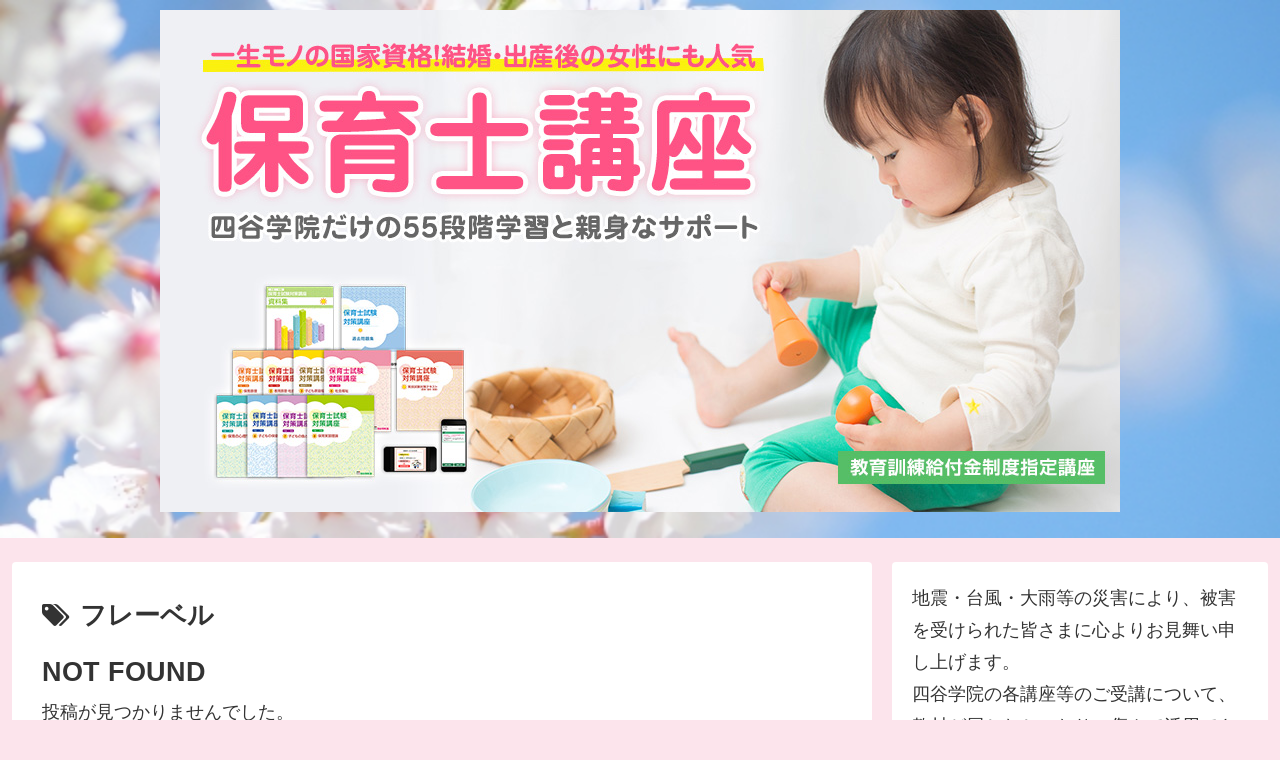

--- FILE ---
content_type: text/html; charset=utf-8
request_url: https://accounts.google.com/o/oauth2/postmessageRelay?parent=https%3A%2F%2Fyotsuyagakuin-tsushin.com&jsh=m%3B%2F_%2Fscs%2Fabc-static%2F_%2Fjs%2Fk%3Dgapi.lb.en.2kN9-TZiXrM.O%2Fd%3D1%2Frs%3DAHpOoo_B4hu0FeWRuWHfxnZ3V0WubwN7Qw%2Fm%3D__features__
body_size: 161
content:
<!DOCTYPE html><html><head><title></title><meta http-equiv="content-type" content="text/html; charset=utf-8"><meta http-equiv="X-UA-Compatible" content="IE=edge"><meta name="viewport" content="width=device-width, initial-scale=1, minimum-scale=1, maximum-scale=1, user-scalable=0"><script src='https://ssl.gstatic.com/accounts/o/2580342461-postmessagerelay.js' nonce="URnrQoaVYfbfNxaZ09xftQ"></script></head><body><script type="text/javascript" src="https://apis.google.com/js/rpc:shindig_random.js?onload=init" nonce="URnrQoaVYfbfNxaZ09xftQ"></script></body></html>

--- FILE ---
content_type: text/css; charset=utf-8
request_url: https://yotsuyagakuin-tsushin.com/b/wp-content/cache/autoptimize/autoptimize_single_34e68b8b6233e7ded856ff760da29d3b.php?fver=20250705031700
body_size: 704
content:
.wp-block-urc-block{background:#f0ecff;border:.1rem solid #a698d8;color:#4e38b1;margin:0 auto;padding:1rem}.wp-block-urc-block .dashicons-clock{margin:8px 4px 0 0}.wp-block-urc-block-uji-countdown time{font-family:Segoe UI,Roboto,Oxygen-Sans,Ubuntu,Cantarell,Helvetica Neue,sans-serif;font-size:1.3rem}.wp-block-span{display:block;font-size:1rem}.wp-block-ujicount-datetime{color:#732db6}.components-datetime{padding:0}.urc-component .spaceInp{display:inline-block;width:55px}.urc-component input[type=number]{text-align:center}.urc-component input[type=number]::-webkit-inner-spin-button,.urc-component input[type=number]::-webkit-outer-spin-button{-webkit-appearance:none;margin:0}.urc-component-time{margin-bottom:15px}.wp-ujiblock-red{color:#ce078b}.wp-ujiblock-ml{margin-left:24px}.urc-component .components-datetime__time .components-base-control,.urc-component .components-datetime__time .components-base-control__field{margin-bottom:0!important}.urc-component .components-datetime__time .components-base-control{width:100%}.components-time-field-hours-input{display:inline-block;margin-bottom:0!important;margin-right:.5rem;position:relative;top:3px;width:23%}.urc-border{border-top:1px solid #e2e4e7;padding:10px 0}.components-time-field-hours-select{display:inline-block;width:35%}.components-repeat-field-input{display:inline-block;margin-bottom:0!important;width:23%}.urc-component .components-base-control{display:inline-block}.urc-component i{display:block;margin-left:58px}.urc-time-separator{display:inline-block;padding:0 .5rem 0 0}.urc-border h4,.urc-component-time h4{margin:.8em 0}.urc-flex{align-items:normal;display:flex}.urc-flex .components-input-control__container{min-width:90px;top:3px}

--- FILE ---
content_type: text/css; charset=utf-8
request_url: https://yotsuyagakuin-tsushin.com/b/wp-content/cache/autoptimize/autoptimize_single_2c1f6fdb0ee1f468776c0ffd7013f9d7.php?ver=6.8.3&fver=20250218063924
body_size: 3916
content:
@charset "UTF-8";
/*!
  Skin Name: Veilnui Simplog (pink)
  Description: シンプルなブログスキン（ピンク）
  Skin URI: https://wp-cocoon.com/veilnui-simplog
  Author: veilnui
  Priority: 9840001000
  Screenshot URI: https://wp-cocoon.com/wp-content/themes/cocoon-master/skins/veilnui-simplog-pink/images/image.png
  Version: 1.1.7
  License: http://www.gnu.org/licenses/gpl-2.0.html/ GPL v2 or later
*/
@keyframes fadeIn{0%{transform:translateY(10%);opacity:0}100%{transform:translateY(0%);opacity:1}}body{background-color:#fce4ec !important}#container{display:flex;flex-direction:column;min-height:100vh}#content{margin-bottom:20px}#footer{margin-top:auto}#header-container{background-color:#d81b60}#header-container .tagline,#header-container .site-name-text{color:#fff}#header-container #header{background-color:#d81b60}#header-container .hlt-top-menu{background-color:#d81b60}#header-container .hlt-top-menu #navi{background-color:#d81b60}#header-container .hlt-top-menu #navi a:hover{background-color:#d81b60}#header-container .hlt-top-menu #navi .sub-menu{background-color:#d81b60;color:#fff}#header-container .hlt-center-logo{background-color:#ec407a}#header-container .hlt-center-logo #navi{background-color:#ec407a}#header-container .hlt-center-logo #navi a:hover{background-color:#ec407a}#header-container .hlt-center-logo #navi .sub-menu{background-color:#ec407a;color:#fff}#navi a{position:relative;color:#fff}#navi a:after{position:absolute;content:"";top:auto;left:0;bottom:0;right:auto;width:100%;height:2px;background-color:#fff;transform:scale(0,1);transform-origin:center top;transition:transform .3s}#navi a:hover:after{transform:scale(1,1)}#navi .fa-angle-down{color:#fff}#navi .fa-angle-down:hover{color:#fff}#go-to-top .go-to-top-button{width:56px;height:56px;background-color:#d81b60;border-radius:50%}#go-to-top .go-to-top-button:hover span{transform:rotate(360deg);transition:.2s}#go-to-top .go-to-top-button span{color:#fff}#breadcrumb span,#breadcrumb a{color:#ec407a}#sidebar-menu-content h2,#sidebar h2,#sidebar-menu-content h3,#sidebar h3{background-color:#ec407a;color:#fff;padding:5px 5px 5px 42px;line-height:2.5;position:relative;z-index:0}#sidebar-menu-content h2:after,#sidebar h2:after,#sidebar-menu-content h3:after,#sidebar h3:after{position:absolute;content:"";top:-2px;left:-2px;bottom:auto;right:auto;z-index:1;border:0;border-left:solid 40px #fff;border-bottom:solid 79px transparent}#sidebar .widget_rss .widget-title .rss-widget-icon,#slide-in-sidebar .widget_rss .widget-title .rss-widget-icon{display:none}#sidebar .widget_rss .widget-title .rsswidget,#slide-in-sidebar .widget_rss .widget-title .rsswidget{color:#fff;text-decoration:none}#sidebar .widget_rss .widget-title .rsswidget:hover,#slide-in-sidebar .widget_rss .widget-title .rsswidget:hover{background-color:#ec407a}#sidebar .widget_rss ul li,#slide-in-sidebar .widget_rss ul li{border-radius:4px;padding:.5em}#sidebar .widget_rss ul li:hover,#slide-in-sidebar .widget_rss ul li:hover{background-color:#fce4ec;transition:all .3s ease}#sidebar .widget_rss ul li a,#slide-in-sidebar .widget_rss ul li a{background-color:transparent;border-bottom:solid transparent 1px}#sidebar .widget_rss ul li a:hover,#slide-in-sidebar .widget_rss ul li a:hover{border-bottom:solid #ec407a 1px;border-bottom-left-radius:0;border-bottom-right-radius:0}#sidebar .widget_cta_box .cta-box,#slide-in-sidebar .widget_cta_box .cta-box{border:solid #ec407a 1px;background-color:#fff}#sidebar .widget_cta_box .cta-heading,#slide-in-sidebar .widget_cta_box .cta-heading{color:#d81b60}#sidebar .widget_cta_box .cta-content,#slide-in-sidebar .widget_cta_box .cta-content{color:#333}#sidebar .widget_sns_follow_buttons .sns-follow .feedly-button:hover,#slide-in-sidebar .widget_sns_follow_buttons .sns-follow .feedly-button:hover{background-color:#2bb24c;opacity:.7}#sidebar .widget_sns_follow_buttons .sns-follow .rss-button:hover,#slide-in-sidebar .widget_sns_follow_buttons .sns-follow .rss-button:hover{background-color:#f26522;opacity:.7}#sidebar .widget_navi_entries a,#slide-in-sidebar .widget_navi_entries a{border-radius:4px}#sidebar .widget_navi_entries a:hover,#slide-in-sidebar .widget_navi_entries a:hover{background-color:#fce4ec;transition:all .3s ease}#sidebar .widget_navi_entries .navi-entry-card-link:after,#slide-in-sidebar .widget_navi_entries .navi-entry-card-link:after{border-top:solid #ec407a 2px;border-right:solid #ec407a 2px}#sidebar .widget_navi_entries .border-partition a,#slide-in-sidebar .widget_navi_entries .border-partition a{margin:0;border-radius:0;border-bottom:solid #ec407a 1px}#sidebar .widget_navi_entries .border-partition a:first-of-type,#slide-in-sidebar .widget_navi_entries .border-partition a:first-of-type{border-top:solid #ec407a 1px}#sidebar .widget_navi_entries .border-square a,#slide-in-sidebar .widget_navi_entries .border-square a{border:solid #ec407a 1px}#sidebar .widget_navi_entries .card-large-image a:hover,#slide-in-sidebar .widget_navi_entries .card-large-image a:hover{background-color:transparent}#sidebar .widget_author_box .author-box,#slide-in-sidebar .widget_author_box .author-box{border-color:#ec407a}#sidebar .widget_author_box .author-box .author-widget-name,#slide-in-sidebar .widget_author_box .author-box .author-widget-name{color:#ec407a;font-weight:700}#sidebar .widget_author_box .author-box .follow-button,#slide-in-sidebar .widget_author_box .author-box .follow-button{border:none;color:#fff}#sidebar .widget_author_box .author-box .website-button,#slide-in-sidebar .widget_author_box .author-box .website-button{background-color:#002561}#sidebar .widget_author_box .author-box .twitter-button,#slide-in-sidebar .widget_author_box .author-box .twitter-button{background-color:#1da1f2}#sidebar .widget_author_box .author-box .facebook-button,#slide-in-sidebar .widget_author_box .author-box .facebook-button{background-color:#3b5998}#sidebar .widget_author_box .author-box .hatebu-button,#slide-in-sidebar .widget_author_box .author-box .hatebu-button{background-color:#2c6ebd}#sidebar .widget_author_box .author-box .instagram-button,#slide-in-sidebar .widget_author_box .author-box .instagram-button{background-color:#405de6}#sidebar .widget_author_box .author-box .youtube-button,#slide-in-sidebar .widget_author_box .author-box .youtube-button{background-color:#cd201f}#sidebar .widget_author_box .author-box .linkedin-button,#slide-in-sidebar .widget_author_box .author-box .linkedin-button{background-color:#0077b5}#sidebar .widget_author_box .author-box .note-button,#slide-in-sidebar .widget_author_box .author-box .note-button{background-color:#41c9b4}#sidebar .widget_author_box .author-box .flickr-button,#slide-in-sidebar .widget_author_box .author-box .flickr-button{background-color:#111}#sidebar .widget_author_box .author-box .pinterest-button,#slide-in-sidebar .widget_author_box .author-box .pinterest-button{background-color:#bd081c}#sidebar .widget_author_box .author-box .line-button,#slide-in-sidebar .widget_author_box .author-box .line-button{background-color:#00c300}#sidebar .widget_author_box .author-box .slack-button,#slide-in-sidebar .widget_author_box .author-box .slack-button{background-color:#e01563}#sidebar .widget_author_box .author-box .amazon-button,#slide-in-sidebar .widget_author_box .author-box .amazon-button{background-color:#f90}#sidebar .widget_author_box .author-box .twitch-button,#slide-in-sidebar .widget_author_box .author-box .twitch-button{background-color:#6441a4}#sidebar .widget_author_box .author-box .rakuten-room-button,#slide-in-sidebar .widget_author_box .author-box .rakuten-room-button{background-color:#c61e79}#sidebar .widget_author_box .author-box .github-button,#slide-in-sidebar .widget_author_box .author-box .github-button{background-color:#4078c0}#sidebar .widget_author_box .author-box .codepen-button,#slide-in-sidebar .widget_author_box .author-box .codepen-button{background-color:#333}#sidebar .widget_author_box .author-box .feedly-button,#slide-in-sidebar .widget_author_box .author-box .feedly-button{background-color:#2bb24c}#sidebar .widget_author_box .author-box .rss-button,#slide-in-sidebar .widget_author_box .author-box .rss-button{background-color:#f26522}#sidebar .widget_item_ranking .border-element,#slide-in-sidebar .widget_item_ranking .border-element{border-radius:4px;border:solid #ec407a 1px}#sidebar .widget_popular_entries a,#slide-in-sidebar .widget_popular_entries a{border-radius:4px}#sidebar .widget_popular_entries a:hover,#slide-in-sidebar .widget_popular_entries a:hover{background-color:#fce4ec;transition:all .3s ease}#sidebar .widget_popular_entries .popular-entry-card-link:after,#slide-in-sidebar .widget_popular_entries .popular-entry-card-link:after{border-top:solid #ec407a 2px;border-right:solid #ec407a 2px}#sidebar .widget_popular_entries .border-partition a,#slide-in-sidebar .widget_popular_entries .border-partition a{margin:0;border-radius:0;border-bottom:solid #ec407a 1px}#sidebar .widget_popular_entries .border-partition a:first-of-type,#slide-in-sidebar .widget_popular_entries .border-partition a:first-of-type{border-top:solid #ec407a 1px}#sidebar .widget_popular_entries .border-square a,#slide-in-sidebar .widget_popular_entries .border-square a{border:solid #ec407a 1px}#sidebar .widget_popular_entries .card-large-image a:hover,#slide-in-sidebar .widget_popular_entries .card-large-image a:hover{background-color:transparent}#sidebar .widget_new_entries a,#slide-in-sidebar .widget_new_entries a{border-radius:4px}#sidebar .widget_new_entries a:hover,#slide-in-sidebar .widget_new_entries a:hover{background-color:#fce4ec;transition:all .3s ease}#sidebar .widget_new_entries .new-entry-card-link:after,#slide-in-sidebar .widget_new_entries .new-entry-card-link:after{border-top:solid #ec407a 2px;border-right:solid #ec407a 2px}#sidebar .widget_new_entries .border-partition a,#slide-in-sidebar .widget_new_entries .border-partition a{margin:0;border-radius:0;border-bottom:solid #ec407a 1px}#sidebar .widget_new_entries .border-partition a:first-of-type,#slide-in-sidebar .widget_new_entries .border-partition a:first-of-type{border-top:solid #ec407a 1px}#sidebar .widget_new_entries .border-square a,#slide-in-sidebar .widget_new_entries .border-square a{border:solid #ec407a 1px}#sidebar .widget_new_entries .card-large-image a:hover,#slide-in-sidebar .widget_new_entries .card-large-image a:hover{background-color:transparent}#sidebar .widget_recent_comments .recent-comments .recent-comment-content,#slide-in-sidebar .widget_recent_comments .recent-comments .recent-comment-content{border:solid #ec407a 1px}#sidebar .widget_recent_comments .recent-comments .recent-comment-content:before,#sidebar .widget_recent_comments .recent-comments .recent-comment-content:after,#slide-in-sidebar .widget_recent_comments .recent-comments .recent-comment-content:before,#slide-in-sidebar .widget_recent_comments .recent-comments .recent-comment-content:after{border-bottom-color:#ec407a}#sidebar .widget_recent_comments .recent-comments a:hover,#slide-in-sidebar .widget_recent_comments .recent-comments a:hover{background-color:#fff}#sidebar .widget_toc .toc-content li a:hover,#slide-in-sidebar .widget_toc .toc-content li a:hover{transition:all .3s ease;color:#ec407a;text-decoration:none}#sidebar .widget_related_entries a,#slide-in-sidebar .widget_related_entries a{border-radius:4px}#sidebar .widget_related_entries a:hover,#slide-in-sidebar .widget_related_entries a:hover{background-color:#fce4ec;transition:all .3s ease}#sidebar .widget_related_entries .widget-related-entry-card-link:after,#slide-in-sidebar .widget_related_entries .widget-related-entry-card-link:after{border-top:solid #ec407a 2px;border-right:solid #ec407a 2px}#sidebar .widget_related_entries .border-partition a,#slide-in-sidebar .widget_related_entries .border-partition a{margin:0;border-radius:0;border-bottom:solid #ec407a 1px}#sidebar .widget_related_entries .border-partition a:first-of-type,#slide-in-sidebar .widget_related_entries .border-partition a:first-of-type{border-top:solid #ec407a 1px}#sidebar .widget_related_entries .border-square a,#slide-in-sidebar .widget_related_entries .border-square a{border:solid #ec407a 1px}#sidebar .widget_related_entries .card-large-image a:hover,#slide-in-sidebar .widget_related_entries .card-large-image a:hover{background-color:transparent}#sidebar .widget_archive a,#slide-in-sidebar .widget_archive a{border-radius:4px}#sidebar .widget_archive a:hover,#slide-in-sidebar .widget_archive a:hover{background-color:#fce4ec;transition:all .3s ease}#sidebar .widget_archive select,#slide-in-sidebar .widget_archive select{border:none;border-bottom:solid #ec407a 1px;background-color:transparent;border-bottom-left-radius:0;border-bottom-right-radius:0}#sidebar .widget_archive select:focus,#slide-in-sidebar .widget_archive select:focus{transition:all .3s ease;background-color:#fce4ec}#sidebar .widget_categories a,#slide-in-sidebar .widget_categories a{border-radius:4px}#sidebar .widget_categories a:hover,#slide-in-sidebar .widget_categories a:hover{background-color:#fce4ec;transition:all .3s ease}#sidebar .widget_categories select,#slide-in-sidebar .widget_categories select{border:none;border-bottom:solid #ec407a 1px;background-color:transparent;border-bottom-left-radius:0;border-bottom-right-radius:0}#sidebar .widget_categories select:focus,#slide-in-sidebar .widget_categories select:focus{transition:all .3s ease;background-color:#fce4ec}#sidebar .widget_calendar .wp-calendar-table caption,#slide-in-sidebar .widget_calendar .wp-calendar-table caption{color:#fff;border-color:#ad1457;background-color:#d81b60}#sidebar .widget_calendar .wp-calendar-table thead tr th,#slide-in-sidebar .widget_calendar .wp-calendar-table thead tr th{color:#fff;border-color:#ad1457;background-color:#ec407a}#sidebar .widget_calendar .wp-calendar-table tbody tr td,#slide-in-sidebar .widget_calendar .wp-calendar-table tbody tr td{color:#fff;border-color:#ad1457;background-color:#f48fb1}#sidebar .widget_calendar .wp-calendar-table tbody tr td a,#slide-in-sidebar .widget_calendar .wp-calendar-table tbody tr td a{border-radius:0;background-color:#f48fb1;color:#fff}#sidebar .widget_calendar .wp-calendar-table tbody tr td [id$=today],#sidebar .widget_calendar .wp-calendar-table tbody tr td [id$=today] a,#slide-in-sidebar .widget_calendar .wp-calendar-table tbody tr td [id$=today],#slide-in-sidebar .widget_calendar .wp-calendar-table tbody tr td [id$=today] a{background-color:#ec407a;color:#fff}#sidebar .widget_calendar .wp-calendar-table tfoot,#slide-in-sidebar .widget_calendar .wp-calendar-table tfoot{display:none}#sidebar .widget_media_gallery img,#slide-in-sidebar .widget_media_gallery img{border:none}#sidebar .widget_tag_cloud a,#slide-in-sidebar .widget_tag_cloud a{border-radius:4px}#sidebar .widget_tag_cloud a:hover,#slide-in-sidebar .widget_tag_cloud a:hover{background-color:#fce4ec;transition:all .3s ease}#sidebar .widget_tag_cloud a .fa-tag,#slide-in-sidebar .widget_tag_cloud a .fa-tag{color:#ec407a}#sidebar .widget_nav_menu a,#slide-in-sidebar .widget_nav_menu a{border-radius:4px}#sidebar .widget_nav_menu a:hover,#slide-in-sidebar .widget_nav_menu a:hover{background-color:#fce4ec;transition:all .3s ease}#sidebar .widget_meta a,#slide-in-sidebar .widget_meta a{border-radius:4px}#sidebar .widget_meta a:hover,#slide-in-sidebar .widget_meta a:hover{background-color:#fce4ec;transition:all .3s ease}#sidebar .widget_pages a,#slide-in-sidebar .widget_pages a{border-radius:4px}#sidebar .widget_pages a:hover,#slide-in-sidebar .widget_pages a:hover{background-color:#fce4ec;transition:all .3s ease}#sidebar .widget_recent_entries a,#slide-in-sidebar .widget_recent_entries a{border-radius:4px}#sidebar .widget_recent_entries a:hover,#slide-in-sidebar .widget_recent_entries a:hover{background-color:#fce4ec;transition:all .3s ease}#sidebar .widget_search .search-edit,#slide-in-sidebar .widget_search .search-edit{border-width:0 0 2px;border-radius:0;border-top-left-radius:4px;border-top-right-radius:4px;border-bottom:2px solid #ec407a}#sidebar .widget_search .search-edit:focus,#slide-in-sidebar .widget_search .search-edit:focus{background-color:#fce4ec;transition:all .3s ease}#sidebar .widget_search .search-edit:focus~.search-submit,#slide-in-sidebar .widget_search .search-edit:focus~.search-submit{transition:all .3s ease;color:#ec407a}#sidebar .widget_search .search-submit:hover,#slide-in-sidebar .widget_search .search-submit:hover{transition:all .3s ease;color:#ec407a}#sidebar .widget_media_image .wp-caption,#slide-in-sidebar .widget_media_image .wp-caption{border:none;background-color:transparent}#pager-post-navi.post-navi-border a{border-top:solid #ec407a 1px;border-bottom:solid #ec407a 1px}#pager-post-navi.post-navi-border .prev-post~.next-post{border-top:none}#pager-post-navi a:hover{transition:all .3s ease;background-color:#fce4ec}#pager-post-navi a .fa{color:#d81b60}#main #list.ecb-entry-border{margin-bottom:1em}#main #list.ecb-entry-border a{border-top:solid 1px #ec407a;margin-bottom:0;border-radius:0}#main #list.ecb-entry-border a:nth-last-child(1){border-bottom:solid 1px #ec407a}#main #list .entry-card-wrap{border:none;color:#333;border-radius:4px;margin-bottom:1em}#main #list .entry-card-wrap:hover{background-color:#fce4ec;transition:all .3s ease}#main .cat-label{top:0;left:0;bottom:auto;right:auto;border:none}#main .article .blogcard{border:solid #ec407a 1px;transition:all .3s ease}#main .article .blogcard:hover{background-color:#fce4ec}#main .post-password-form input[type=password]{border-radius:0;border:none;border-top-left-radius:4px;border-top-right-radius:4px;border-bottom:solid #ec407a 1px;background-color:transparent}#main .post-password-form input[type=password]:focus{transition:all .3s ease;background-color:#fce4ec}#main .post-password-form input[type=submit]{margin:1em 0;display:inline-block;background-color:#ec407a;border:none;border-radius:4px;color:#fff}#related-entries.recb-entry-border a{border:none;border-top:solid #ec407a 1px;border-radius:0}#related-entries.recb-entry-border a:nth-last-child(1){border-bottom:solid #ec407a 1px}#related-entries .related-entry-card-wrap{margin:0;background-color:transparent;border-radius:4px}#related-entries .related-entry-card-wrap:hover{transition:all .3s ease;background-color:#fce4ec}#main .pagination-previous-link,#main .pagination-next-link{color:#fff;background-color:#ec407a;border:none;border-radius:4px}#main .pagination span{color:#fff;border:none;border-radius:4px;background-color:#ec407a}#main .pagination a{color:#fff;border:none;border-radius:4px;background-color:#ec407a}.toc{width:100%;padding:0;border-color:#ec407a;border-radius:4px}.toc .toc-title{padding:0;background-color:#ec407a;color:#fff}.toc .toc-title:after{color:#fff;text-decoration:none}.toc .toc-content{padding:1em}.toc .toc-content .toc-list{margin:0 1em}.toc .toc-content .toc-list li{margin:0}.toc .toc-content .toc-list li a{transition:all .3s ease}.toc .toc-content .toc-list li a:hover{color:#ec407a;text-decoration:none}#main .entry-header h1.entry-title{background:linear-gradient(to right,#d81b60,#ec407a);color:#fff;padding:1em}#main .entry-content h2,#main .entry-content h3,#main .entry-content h4,#main .entry-content h5,#main .entry-content h6{color:#d81b60;background-color:transparent;border:0;border-bottom:5px solid #d81b60}#main .entry-content h2,#main .entry-content h3{padding:.5em}#main .entry-content h3{border-width:3px}#main .entry-content h3:after{width:100%;height:3px}#main .entry-content h4,#main .entry-content h5,#main .entry-content h6{padding:.25em;border-width:1px}#main .wp-block-quote{border:solid #d81b60 1px;background-color:#fce4ec}#main .wp-block-quote:before,#main .wp-block-quote:after{color:#d81b60}#main .wp-block-quote cite{color:#ec407a}#main .wp-block-file button{background-color:#ec407a}pre{border:solid #d81b60 1px;background-color:#fce4ec}blockquote{border:solid #d81b60 1px;background-color:#fce4ec}blockquote:before,blockquote:after{color:#d81b60}blockquote cite{color:#ec407a}.wp-block-table tbody{border:solid #ec407a 1px}.wp-block-table tbody tr:nth-child(odd){background-color:#f48fb1}.wp-block-table tbody tr:nth-child(even){background-color:#fff}.wp-block-table tbody tr td{border:none}#main .wp-block-calendar .wp-calendar-table caption{color:#fff;border-color:#ad1457;background-color:#d81b60}#main .wp-block-calendar .wp-calendar-table thead tr th{color:#fff;border-color:#ad1457;background-color:#ec407a}#main .wp-block-calendar .wp-calendar-table tbody tr td{color:#fff;border-color:#ad1457;background-color:#f48fb1}#main .wp-block-calendar .wp-calendar-table tbody tr td a{border-radius:0;background-color:#f48fb1;color:#fff}#main .wp-block-calendar .wp-calendar-table tbody tr td [id$=today],#main .wp-block-calendar .wp-calendar-table tbody tr td [id$=today] a{background-color:#ec407a;color:#fff}#main .wp-block-calendar .wp-calendar-table tfoot{display:none}#main .wp-block-archives select{border:solid #ec407a 1px;background-color:#fce4ec}#main .wp-block-categories select{border:solid #ec407a 1px;background-color:#fce4ec}#main .wp-block-search{display:flex;flex-direction:row}#main .wp-block-search input{width:auto;border-top:none;border-left:none;border-right:none;border-bottom:solid #ec407a 2px}#main .wp-block-search input:focus{background-color:#fce4ec;transition:all .3s ease}#main .wp-block-search button{display:inline-block;padding:1em 2em;background-color:#ec407a;border:none;color:#fff;border-top-right-radius:4px;border-top-left-radius:4px}#main .wp-block-tag-cloud a{text-decoration:none;border-radius:4px;color:#333}#main .wp-block-tag-cloud a:hover{background-color:#fce4ec;transition:all .3s ease}#main .wp-block-tag-cloud a .fa-tag{color:#ec407a}#main .page .sns-share,#main .page .sns-follow{display:none}#comment-area .reply a{border:none;color:#fff;background-color:#ec407a}#comment-reply-btn{color:#fff;background-color:#ec407a;border-radius:4px;border:none}#comment,#author,#email,#url{border:none;border-bottom:2px solid #ec407a;border-radius:0}#comment:focus,#author:focus,#email:focus,#url:focus{background-color:#fce4ec;transition:all .3s ease}#submit{color:#fff;background-color:#ec407a;border-radius:4px;border:none}#footer{color:#fff;background-color:#000}#footer .site-name-text{color:#fff}#footer #navi-footer a{color:#fff;background-color:#000}#footer #navi-footer a:hover{background-color:#fff;color:#000}body .mobile-menu-buttons{background-color:#d81b60}body .mobile-menu-buttons .menu-button:hover{background-color:#d81b60}body .mobile-menu-buttons .menu-button .menu-button-in{color:#fff}body .mobile-menu-buttons .navi-menu-button .navi-menu-content{background-color:#fff}body .mobile-menu-buttons .navi-menu-button .navi-menu-content a{color:#d81b60;margin:.5em 0;border-bottom:solid #ec407a 1px}body .mobile-menu-buttons .navi-menu-button .navi-menu-content a:hover{background-color:#fff}body .mobile-menu-buttons .navi-menu-button .navi-menu-content .fa{color:#d81b60}body .mobile-menu-buttons .search-menu-button .search-edit{border-width:0 0 2px;border-radius:4px;border-bottom:2px solid #ec407a;background-color:#fce4ec}body .mobile-menu-buttons .search-menu-button .search-submit{color:#ec407a}